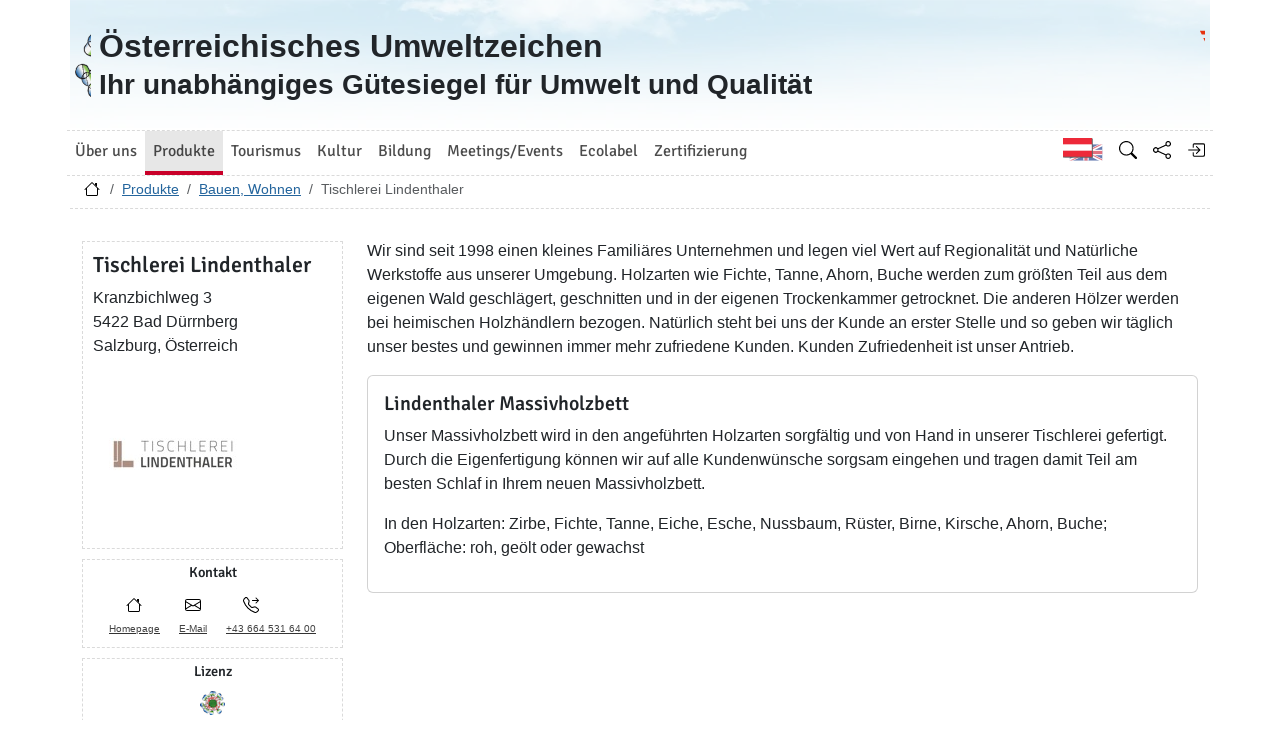

--- FILE ---
content_type: text/html; charset=utf-8
request_url: https://www.umweltzeichen.at/de/produkte/bau?cert_number=UW+1361
body_size: 5352
content:
<!DOCTYPE html>
<html lang="de">

<head>
    <meta name="viewport" content="width=device-width, initial-scale=1.0">
    <link rel="alternate" hreflang="de" href="https://www.umweltzeichen.at/de/produkte/bau?cert_number=UW+1361"><link rel="alternate" hreflang="en" href="https://www.umweltzeichen.at/en/products/building-living?cert_number=UW+1361"><meta name="description" content="Fabelhaft Wohnen - Holzmöbel, die mit dem Österreichischen Umweltzeichen ausgezeichnet sind, garantieren eine möglichst schadstoffarme Innenraumluft, die eine wichtige Voraussetzung für Gesundheit und Wohlbefinden in unseren Wohnräumen schafft. Gerade bei Produkten, die direkt mit der Haut in Kontakt kommen, ist es wichtig, dass sie gesundheitverträglich sind.">
    <link rel="shortcut icon" href="/favicon.ico">
    <link rel="apple-touch-icon" href="/site/templates/resources/images/umweltzeichen_57x57.png">
    <link rel="apple-touch-icon" sizes="72x72" href="/site/templates/resources/images/umweltzeichen_72x72.png">
    <link rel="apple-touch-icon" sizes="114x114" href="/site/templates/resources/images/umweltzeichen_114x114.png">

    <title>Tischlerei Lindenthaler ← Wohnen mal anders! ← Produkte ← Umweltzeichen.at</title>
    <link rel="stylesheet" href="/site/templates/resources/dist/main.css?ts=1765561766">
    <script defer src="/site/templates/resources/dist/main.js?ts=1765561766"></script>
    </head>

<body data-imprint-url="" data-script-blocks-url="/de/skript-blocks/" class="webp">
        <header class="container-xl page-header d-flex flex-row">
    <a class="page-header-logo-1 d-flex p-2" href="/">
        <div class="visually-hidden">Zur Startseite</div>
    </a>
    <div class="page-header-text flex-grow-1 p-2 d-flex align-items-center">
        <div>
            Österreichisches Umweltzeichen<br> <small>Ihr unabhängiges Gütesiegel für Umwelt und Qualität</small>
        </div>
    </div>
    <a class="page-header-logo-2 d-flex p-2" href="https://www.bmluk.gv.at/">
        <div class="visually-hidden">Bundesministerium für Land- und Forstwirtschaft, Klima- und Umweltschutz, Regionen und Wasserwirtschaft        </div>
    </a>
        </header>
    <div class="container-xl page-header-navbar-border" role="navigation">
        <nav class="navbar navbar-expand-md navbar-light navbar-uz">
            <button class="navbar-toggler" type="button" data-bs-toggle="collapse" data-bs-target="#main-navbar"
                aria-controls="main-navbar" aria-expanded="false" aria-label="Navigation umschalten">
                <span class="navbar-toggler-icon"></span>
            </button>
            <div class="collapse navbar-collapse" id="main-navbar">
                <ul class="navbar-nav col mr-auto">
                    <li class="nav-item dropdown nav-item-main-1"><a id="navbar-dropdown-1" href="#" class="nav-link" data-toggle="dropdown" role="button" aria-haspopup="true" aria-expanded="false">Über uns</a><div class="dropdown-menu" aria-labelledby="navbar-dropdown-1"><a class="dropdown-item" href="/de/ueber-uns/start">Das Österreichische Umweltzeichen</a>
<a class="dropdown-item" href="/de/ueber-uns/wer-sind-wir/">Wer sind wir?</a>
<a class="dropdown-item" href="/de/ueber-uns/wie-entsteht-eine-umweltzeichen-richtlinie/">Wie entsteht eine Umweltzeichen-Richtlinie?</a>
<a class="dropdown-item" href="/de/ueber-uns/umweltzeichenbeirat">Umweltzeichen-Beirat</a>
<a class="dropdown-item" href="/de/zertifizierung/sondernewsletter-dezember-2025-umfrage/">Sonder-Newsletter Dezember 2025 – Ihre Meinung zählt: für ein noch grüneres Jahr 2026</a>
<a class="dropdown-item" href="/de/ueber-uns/anmeldung-zum-newsletter">Anmeldung zum Newsletter</a>
<a class="dropdown-item" href="/de/ueber-uns/kontakt-und-team">Kontakt und Team</a>
<a class="dropdown-item" href="/de/ueber-uns/presse">Presse</a>
<a class="dropdown-item" href="/de/ueber-uns/satzung-für-die-verbandsmarke-umweltzeichen/">Satzung</a>
<a class="dropdown-item" href="/de/ueber-uns/prüferstatuten/">Prüferstatuten</a>
</div></li>
<li class="nav-item dropdown nav-item-main-2 active"><a id="navbar-dropdown-2" href="#" class="nav-link" data-toggle="dropdown" role="button" aria-haspopup="true" aria-expanded="false">Produkte</a><div class="dropdown-menu" aria-labelledby="navbar-dropdown-2"><a class="dropdown-item" href="/de/produkte/start">Grüne Produkte</a>
<a class="dropdown-item active" href="/de/produkte/bau">Bauen, Wohnen</a>
<a class="dropdown-item" href="/de/produkte/haushalt-reinigung">Haushalt, Reinigung</a>
<a class="dropdown-item" href="/de/produkte/büro-papier-druck">Büro, Papier, Druck</a>
<a class="dropdown-item" href="/de/produkte/garten-grünraum">Garten, Grünraum</a>
<a class="dropdown-item" href="/de/produkte/grüne-energie">Grüne Energie</a>
<a class="dropdown-item" href="/de/produkte/finanzprodukte">Finanzprodukte</a>
<a class="dropdown-item" href="/de/produkte/mobilität">Mobilität</a>
<a class="dropdown-item" href="/de/produkte/schuhe-textilien">Schuhe, Textilien</a>
</div></li>
<li class="nav-item dropdown nav-item-main-3"><a id="navbar-dropdown-3" href="#" class="nav-link" data-toggle="dropdown" role="button" aria-haspopup="true" aria-expanded="false">Tourismus</a><div class="dropdown-menu" aria-labelledby="navbar-dropdown-3"><a class="dropdown-item" href="/de/tourismus/nachhaltiger-tourismus">Nachhaltiger Tourismus</a>
<a class="dropdown-item" href="/de/tourismus/reiseveranstalter">Reiseveranstalter</a>
<a class="dropdown-item" href="/de/tourismus/beherbergung-und-hotellerie">Beherbergung, Hotellerie und Privatvermieter</a>
<a class="dropdown-item" href="/de/tourismus/grüne-gastronomie">Gastronomie</a>
<a class="dropdown-item" href="/de/tourismus/catering">Catering</a>
<a class="dropdown-item" href="/de/tourismus/veranstaltungslocations">Veranstaltungslocations</a>
<a class="dropdown-item" href="/de/tourismus/gemeinschaftsverpflegung">Gemeinschaftsverpflegung</a>
<a class="dropdown-item" href="/de/tourismus/schutzhütten">Schutzhütten</a>
<a class="dropdown-item" href="/de/tourismus/campingplätze">Campingplätze</a>
<a class="dropdown-item" href="/de/tourismus/destinationen">Nachhaltige Tourismusdestinationen</a>
</div></li>
<li class="nav-item dropdown nav-item-main-4"><a id="navbar-dropdown-4" href="#" class="nav-link" data-toggle="dropdown" role="button" aria-haspopup="true" aria-expanded="false">Kultur</a><div class="dropdown-menu" aria-labelledby="navbar-dropdown-4"><a class="dropdown-item" href="/de/kultur/kultur">Nachhaltige Kultureinrichtungen</a>
<a class="dropdown-item" href="/de/kultur/museen">Museen</a>
<a class="dropdown-item" href="/de/kultur/theater">Theater</a>
<a class="dropdown-item" href="/de/kultur/kinos">Kinos</a>
<a class="dropdown-item" href="/de/kultur/filmproduktion">Filmproduktion</a>
<a class="dropdown-item" href="/de/tourismus/veranstaltungslocations">Veranstaltungslocations</a>
</div></li>
<li class="nav-item dropdown nav-item-main-5"><a id="navbar-dropdown-5" href="#" class="nav-link" data-toggle="dropdown" role="button" aria-haspopup="true" aria-expanded="false">Bildung</a><div class="dropdown-menu" aria-labelledby="navbar-dropdown-5"><a class="dropdown-item" href="/de/bildung/start">Alles über grüne, nachhaltige Bildung</a>
<a class="dropdown-item" href="/de/bildung/schulen">Schulen</a>
<a class="dropdown-item" href="/de/bildung/bildungseinrichtungen">Bildungseinrichtungen</a>
<a class="dropdown-item" href="/de/bildung/kindergärten">Kindergärten</a>
</div></li>
<li class="nav-item dropdown nav-item-main-6"><a id="navbar-dropdown-6" href="#" class="nav-link" data-toggle="dropdown" role="button" aria-haspopup="true" aria-expanded="false">Meetings/Events</a><div class="dropdown-menu" aria-labelledby="navbar-dropdown-6"><a class="dropdown-item" href="/de/green-meetings-und-events/home">Alles über Green Meetings und Events</a>
<a class="dropdown-item" href="/de/green-meetings-und-events/veranstalter">Veranstalter</a>
<a class="dropdown-item" href="/de/tourismus/catering">Catering</a>
<a class="dropdown-item" href="/de/tourismus/veranstaltungslocations">Veranstaltungslocations</a>
<a class="dropdown-item" href="/de/green-meetings-und-events/seminarhotels">Seminarhotels</a>
<a class="dropdown-item" href="/de/green-meetings-und-events/messestandbau">Messestandbau</a>
<a class="dropdown-item" href="/de/green-meetings-und-events/best-practice">Best Practice</a>
</div></li>
<li class="nav-item dropdown nav-item-main-7"><a id="navbar-dropdown-7" href="#" class="nav-link" data-toggle="dropdown" role="button" aria-haspopup="true" aria-expanded="false">Ecolabel</a><div class="dropdown-menu" aria-labelledby="navbar-dropdown-7"><a class="dropdown-item" href="/de/ecolabel/start">Allgemeines zum Europäischen Umweltzeichen</a>
<a class="dropdown-item" href="/de/ecolabel/living-and-cosmetics">Wohnen und Kosmetik (Ecolabel)</a>
<a class="dropdown-item" href="/de/ecolabel/haushalt-reinigung-ecolabel">Haushalt, Reinigung (Ecolabel)</a>
<a class="dropdown-item" href="/de/ecolabel/büro-papier-druck-ecolabel">Papier und Druck (Ecolabel)</a>
<a class="dropdown-item" href="/de/ecolabel/garten-grünraum-ecolabel">Garten, Grünraum (Ecolabel)</a>
<a class="dropdown-item" href="/de/ecolabel/schuhe-textilien-ecolabel">Textilien (Ecolabel)</a>
<a class="dropdown-item" href="/de/ecolabel/tourismusbetriebe">Tourismusbetriebe (Ecolabel)</a>
<a class="dropdown-item" href="/de/ecolabel/campingplätze">Campingplätze (Ecolabel)</a>
</div></li>
<li class="nav-item dropdown nav-item-main-8"><a id="navbar-dropdown-8" href="#" class="nav-link" data-toggle="dropdown" role="button" aria-haspopup="true" aria-expanded="false">Zertifizierung</a><div class="dropdown-menu" aria-labelledby="navbar-dropdown-8"><a class="dropdown-item" href="/de/zertifizierung/start">Welchen Nutzen habe ich von einer Zertifizierung mit dem Umweltzeichen?</a>
<a class="dropdown-item" href="/de/zertifizierung/richtlinien/">Richtlinien</a>
<a class="dropdown-item" href="/de/zertifizierung/der-weg-zum-umweltzeichen">Antrag stellen</a>
<a class="dropdown-item" href="/de/zertifizierung/gebühren">Gebühren</a>
<a class="dropdown-item" href="/de/zertifizierung/förderungen">Förderungen</a>
<a class="dropdown-item" href="/de/zertifizierung/impressum">Impressum</a>
<a class="dropdown-item" href="/de/zertifizierung/datenschutzinformation/">Datenschutzinformation</a>
<a class="dropdown-item" href="/de/zertifizierung/newsletter-november-2025-goldener-herbst-gruene-erfolge/">Newsletter November 2025 – Goldener Herbst, grüne Erfolge</a>
<a class="dropdown-item" href="/de/zertifizierung/newsletter-dezember-2025-jahresausklang-umweltzeichen/">Newsletter Dezember 2025 – Jahresausklang mit dem Umweltzeichen</a>
<a class="dropdown-item" href="/de/zertifizierung/sondernewsletter-dezember-2025-umfrage/">Sonder-Newsletter Dezember 2025 – Ihre Meinung zählt: für ein noch grüneres Jahr 2026</a>
</div></li>
                </ul>
                <ul class="nav col-auto navbar-nav navbar-uz-subnav">
                    <li class="nav-item"><a class="nav-link language-switch language-switch-en" lang="en" href="/en/products/building-living?cert_number=UW+1361" title="Englisch"><span class="visually-hidden">Englisch</span></a></li>                    <li class="nav-item"><a class="nav-link bi bi-nav bi-search" href='/de/suche'
                            title="Suche"></a></li>
                    <li class="nav-item"><a class="nav-link bi bi-nav bi-share" data-web-command="share-url" href='#'
                            title="Share"></a></li>
                    <li class="nav-item">
                <a href="#" class="nav-link bi bi-nav bi-box-arrow-in-right" data-web-command="log-in" aria-label="Anmelden" title="Anmelden"></a></li>                </ul>
            </div>
        </nav>
    </div>
    <div class="container-xl page-header-breadcrumb">
        <div class="row">
            <nav aria-label="Pfad">
                <ol class="breadcrumb">
                    <li class="breadcrumb-item"><a href="/" title="Zur Startseite"><span class="bi bi-house"></span></a></li><li class="breadcrumb-item"><a href="/de/produkte/start">Produkte</a></li><li class="breadcrumb-item"><a href="/de/produkte/bau">Bauen, Wohnen</a></li><li class="breadcrumb-item active">Tischlerei Lindenthaler</li>                </ol>
            </nav>
        </div>
    </div>
    <div class="container-xl ph-0" role="main">
    <div class="row">
    <div class="col-12 col-sm-5 col-md-4 col-lg-3 mt-3">
        <div class="address-container">
            <h3>Tischlerei Lindenthaler</h3>
            Kranzbichlweg 3<br />5422 Bad D&uuml;rrnberg<br />Salzburg, &Ouml;sterreich<br />
                        <div class="mt-3 mb-1">
                <img src="/file/new/db92813948c5/logo/Lindenthaler_logo.jpg.jpg" />            </div>
                    </div>


        <div class="icon-options">
            <h5>Kontakt</h5>
            <ul class="icon-options-list">
                                <li><a href="https://de-de.facebook.com/tischlerei.lindenthaler/" target="_blank"
                        referrerpolicy="origin-when-cross-origin"><span
                            class="icon-options-symbol icon-options-homepage"></span> <span
                            class="icon-options-text">Homepage</span></a></li>
                                <li><a href="mailto:office@tischlerei-lindenthaler.at"><span
                            class="icon-options-symbol icon-options-email"></span><span
                            class="icon-options-text">E-Mail</span></a></li>
                                <li><a
                        href="tel:%2B436645316400"><span
                            class="icon-options-symbol icon-options-telephone"></span><span class="icon-options-text">
                            +43 664 531 64 00</span></a>
                </li>
                            </ul>
        </div>
                <div class="icon-options">
            <h5>Lizenz</h5>
            <ul class="icon-options-list">
                <li><span class="icon-options-symbol"><img
                            src="/site/templates/resources/images/uz_logo_32x32.png"
                            alt="UZ-Lizenz" title="UZ-Lizenz"
                            width="25" /></span><span
                        class="icon-options-text">UW 1361</span></li>
            </ul>
        </div>
        </div><div class="col-12 col-sm-7 col-md-8 col-lg-9 signuser-content ml-1 ml-sm-0 mr-1mr-sm-0"><p>Wir sind seit 1998 einen kleines Familiäres Unternehmen und legen viel Wert auf Regionalität und Natürliche Werkstoffe aus unserer Umgebung. Holzarten wie Fichte, Tanne, Ahorn, Buche werden zum größten Teil aus dem eigenen Wald geschlägert, geschnitten und in der eigenen Trockenkammer getrocknet. Die anderen Hölzer werden bei heimischen Holzhändlern bezogen. Natürlich steht bei uns der Kunde an erster Stelle und so geben wir täglich unser bestes und gewinnen immer mehr zufriedene Kunden. Kunden Zufriedenheit ist unser Antrieb.</p><div class="ml-0 certificate-products">        <div class="card mb-3 col-12">
                            <div class="col-12 ">
                    <div class="card-body">
                        <h5 class="card-title">Lindenthaler Massivholzbett</h5><div class="card-text"><p style="margin-left:0cm; margin-right:0cm">Unser Massivholzbett wird in den angef&uuml;hrten Holzarten sorgf&auml;ltig und von Hand in unserer Tischlerei gefertigt. Durch die Eigenfertigung k&ouml;nnen wir auf alle Kundenw&uuml;nsche sorgsam eingehen und tragen damit Teil am besten Schlaf in Ihrem neuen Massivholzbett.</p>

<p>In den Holzarten: Zirbe, Fichte, Tanne, Eiche, Esche, Nussbaum, R&uuml;ster, Birne, Kirsche, Ahorn, Buche; Oberfl&auml;che: roh, ge&ouml;lt oder gewachst</p></div>                    </div>
                </div>
                        </div></div><div class="col-12 mt-3 pr-0 row"></div></div><div class="card mb-2"><div class="map-space card-img-top"
		data-uz-filter="{&quot;certId&quot;:152212}"></div></div></div>    <footer class="page-footer">
        <div class="container-xl ph-0">
            <div class="row row-eq-height page-footer-top">
                <div class="col-6 col-lg-3">
                    <div class="card text-center"><div class="card-body">
                    <img src="/site/assets/files/1059/becomelicensee.50x40-ms.jpg" alt="Licenznehmer werden" width="50"
			height="40" loading="lazy">
                    <h4><a class="nav-link" href="/de/zertifizierung/der-weg-zum-umweltzeichen">Lizenznehmer werden</a></h4></div></div></div><div class="col-6 col-lg-3">
                    <div class="card text-center"><div class="card-body">
                    <img src="/site/assets/files/1060/newsletter.50x40-ms.jpg" alt="Newsletter Abo" width="66"
			height="48" loading="lazy">
                    <h4><a class="nav-link" href="#" data-web-command="subscribe-newsletter-dialog">Newsletter Abo</a></h4></div></div></div><div class="col-6 col-lg-3">
                    <div class="card text-center"><div class="card-body">
                    <img src="/site/assets/files/1061/mail.50x40-ms.jpg" alt="Anfrage per E-Mail" width="56"
			height="44" loading="lazy">
                    <h4><a class="nav-link" href="mailto:info@umweltzeichen.at?subject=Anfrage">Anfrage per E-Mail</a></h4></div></div></div><div class="col-6 col-lg-3">
                    <div class="card text-center"><div class="card-body">
                    <img src="/site/assets/files/1062/call.50x40-ms.jpg" alt="Anrufen" width="46"
			height="45" loading="lazy">
                    <h4><a class="nav-link" href="t%3A%2B43171162611656">+43 1 71100 61 1656</a></h4></div></div></div>            </div>
            <div class="row"><div class="col-6 col-lg-3 page-footer-middle"><h4>Quick links</h4><ul>
	<li><a href="/de/produkte/">Produkte</a></li>
	<li><a href="/de/tourismus/">Tourismus</a></li>
	<li><a href="/de/bildung/">Bildung</a></li>
	<li><a href="/de/green-meetings-und-events/">Green Meetings</a></li>
	<li><a href="http://www.umweltzeichen.at/de/ecolabel/start">EU Ecolabel</a></li>
	<li><a href="/de/ueber-uns/presse">Presse</a></li>
	<li><a href="/de/f%C3%BCr-interessierte/impressum">Impressum</a></li>
</ul></div><div class="col-6 col-lg-3 page-footer-middle"><h4>Kooperationspartner</h4><ul>
	<li><a href="https://www.konsument.at/vki" target="_blank" rel="noreferrer noopener">Verein für Konsumenteninformation</a></li>
	<li><a href="https://www.bmb.gv.at/" target="_blank" rel="noreferrer noopener">Bundesministerium für Bildung</a></li>
	<li><a href="http://www.umweltbildung.at/startseite.html" target="_blank" rel="noreferrer noopener">Forum Umweltbildung</a></li>
	<li><a href="http://www.klimabuendnis.at" target="_blank" rel="noreferrer noopener">Klimabündnis Österreich</a></li>
	<li><a href="http://www.ecology.at/" target="_blank" rel="noreferrer noopener">Österreichisches Ökologieinstitut</a></li>
	<li><a href="https://www.umweltberatung.at/">DIE UMWELTBERATUNG</a></li>
	<li><a href="http://www.oegut.at/" target="_blank" rel="noreferrer noopener">ÖGUT</a></li>
	<li><a href="http://www.denkstatt.at" target="_blank" rel="noreferrer noopener">denkstatt</a></li>
	<li><a href="http://www.umweltbundesamt.at/" target="_blank" rel="noreferrer noopener">Umweltbundesamt</a></li>
	<li><a href="http://www.umweltbundesamt.de/" target="_blank" rel="noreferrer noopener">Umweltbundesamt Berlin</a></li>
	<li><a href="http://www.ral-umwelt.de/blauer-engel.html" target="_blank" rel="noreferrer noopener">RAL Deutschland</a> - Blauer Engel</li>
</ul></div><div class="col-6 col-lg-3 page-footer-middle"><h4>Themenbereiche</h4><ul>
	<li><a href="/de/produkte/bau">Bauen und Wohnen</a></li>
	<li><a href="/de/produkte/haushalt-reinigung">Haushalt und Reinigung</a></li>
	<li><a href="/de/produkte/garten-gr%C3%BCnraum">Wohlfühloase Garten</a></li>
	<li><a href="/de/produkte/b%C3%BCro-papier-druck">Büro, Papier &amp; Druck</a></li>
	<li><a href="/de/produkte/gr%C3%BCne-energie-strom-ohne-atom">Grüne Energie</a></li>
	<li><a href="/de/produkte/finanzprodukte">Nachhaltige Finanzprodukte</a></li>
	<li><a href="/de/produkte/mobilit%C3%A4t">Mobilität</a></li>
	<li><a href="/de/produkte/schuhe-textilien">Textilien/Schuhe</a></li>
	<li><a href="/de/tourismus/nachhaltiger-tourismus">Tourismus</a></li>
	<li><a href="/de/bildung/start">Bildung</a></li>
</ul></div><div class="col-6 col-lg-3 page-footer-middle"><h4>Kontakt</h4><h4>Bundesministerium<br />für Land- und Forstwirtschaft, <br />Klima- und Umweltschutz, <br />Regionen und Wasserwirtschaft (BMLUK)</h4>
<p>Stubenbastei 5<br />1010 Wien, Österreich<br />Ombudsstelle - Servicetelefon:BMLUK: <a href="tel:+43800215359">+43 800 500198</a><br /><a href="tel:+431751316799900">Mail:</a> <a href="mailto:info@umweltzeichen.at" target="_blank" rel="noreferrer noopener">info@umweltzeichen.at</a></p></div><div class="page-footer-bottom"><h4>© 2025 Österreichisches Umweltzeichen</h4>
<p><a href="https://www.youtube.com/channel/UCgA691ZZI8uQWyLOEkTl1_w" target="_blank" rel="noreferrer noopener"><img src="/site/assets/files/1058/youtube.png" alt="Youtube" width="24" height="24" /></a></p>
<p><a href="https://www.facebook.com/gruenerleben" target="_blank" rel="noreferrer noopener"><img src="/site/assets/files/1058/facebook_logo.png" alt="Facebook" width="24" height="24" /></a></p>
<p><a title="Instagram" href="https://www.instagram.com/umweltzeichen" target="_blank" rel="noreferrer noopener"><img src="/site/assets/files/1058/insta.png" alt="Instagram" width="24" height="24" /></a></p></div>            </div>
        </div>
    </footer>
    <div id="dynamic-container"></div></body></html>